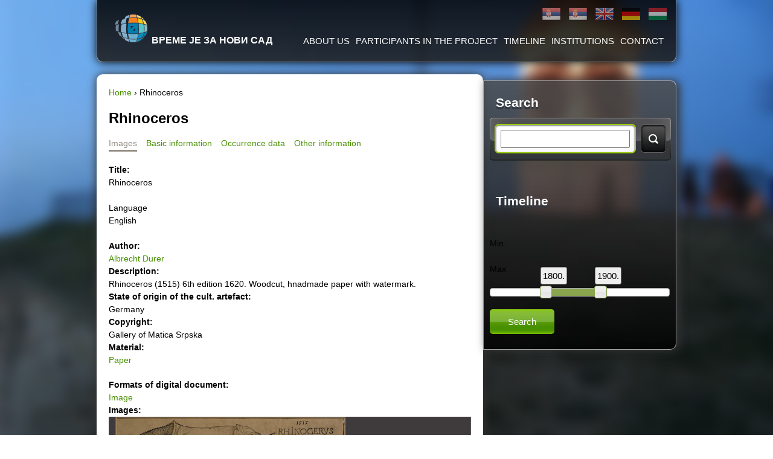

--- FILE ---
content_type: text/html; charset=utf-8
request_url: http://www.digitalizacija.ns.rs/en/rhinoceros/tab-dkd-fotografije
body_size: 7090
content:
<!DOCTYPE html>
<!--[if IEMobile 7]><html class="iem7"  lang="en" dir="ltr"><![endif]-->
<!--[if lte IE 6]><html class="lt-ie9 lt-ie8 lt-ie7"  lang="en" dir="ltr"><![endif]-->
<!--[if (IE 7)&(!IEMobile)]><html class="lt-ie9 lt-ie8"  lang="en" dir="ltr"><![endif]-->
<!--[if IE 8]><html class="lt-ie9"  lang="en" dir="ltr"><![endif]-->
<!--[if (gte IE 9)|(gt IEMobile 7)]><!--><html  lang="en" dir="ltr" prefix="fb: http://www.facebook.com/2008/fbml content: http://purl.org/rss/1.0/modules/content/ dc: http://purl.org/dc/terms/ foaf: http://xmlns.com/foaf/0.1/ og: http://ogp.me/ns# rdfs: http://www.w3.org/2000/01/rdf-schema# sioc: http://rdfs.org/sioc/ns# sioct: http://rdfs.org/sioc/types# skos: http://www.w3.org/2004/02/skos/core# xsd: http://www.w3.org/2001/XMLSchema#"><!--<![endif]-->

<head>
	
	

	
  <meta http-equiv="refresh" >

  <meta charset="utf-8" />
<link rel="shortcut icon" href="http://www.digitalizacija.ns.rs/sites/default/files/favicon.ico" type="image/vnd.microsoft.icon" />
<meta name="generator" content="Drupal 7 (https://www.drupal.org)" />
<link rel="canonical" href="http://www.digitalizacija.ns.rs/en/rhinoceros/tab-dkd-fotografije" />
<link rel="shortlink" href="http://www.digitalizacija.ns.rs/en/node/5382/tab-dkd-fotografije" />
  <title>Rhinoceros | Време је за Нови Сад</title>
  
  <meta name="description" content="Digitalizacija kulturne bastine novog sada">
  
  <meta name="keywords" content="Vreme je za Novi Sad, Kulturna bastina novi sad, Digitalizacija novi sad, Digitalizacija, Studijsko i terensko fotografisanje Novi Sad, Muzejska dobra i muzeji Novog Sada, Snimanje virtuelnih tura iz vazduha, 3D izrada muzejskih i galerijskih artefakta,Usluzna digitalizacija, skeniranje i arhiviranje gradje, Skeniranje starih i retkih knjiga, Vreme je za Novi Sad, Virtuelne ture Institucija kulture Novog Sada, Virtuelne setnje ulica Novog Sada, Arhiviranje dokumenata, Digitalizacija JKP Informatika Novi Sad, Skeniranje knjiga Novi Sad, Laboratorija za skeniranje JKP Informatika Novi Sad, Digitalizacija kulturne bastine Novog Sada, Znamenite licnosti Novog Sada" />

      <meta name="MobileOptimized" content="width">
    <meta name="HandheldFriendly" content="true">
    <meta name="viewport" content="width=device-width">
    <meta http-equiv="cleartype" content="on">

  <link type="text/css" rel="stylesheet" href="http://www.digitalizacija.ns.rs/sites/default/files/css/css_lQaZfjVpwP_oGNqdtWCSpJT1EMqXdMiU84ekLLxQnc4.css" media="all" />
<link type="text/css" rel="stylesheet" href="http://www.digitalizacija.ns.rs/sites/default/files/css/css_ETHCD6TTO4zqRYnp8aGBAISVqi0EZ1Wr4-fLuLjcpu8.css" media="all" />
<link type="text/css" rel="stylesheet" href="http://www.digitalizacija.ns.rs/sites/default/files/css/css_Xc9VcV_71ncZEbDhmZQVzQMrhOF4NQ34AUAwUAhow7I.css" media="all" />
<link type="text/css" rel="stylesheet" href="http://www.digitalizacija.ns.rs/sites/default/files/css/css_m0nGw8tajkSnM3aUxXrI1cmACZ7iOnYCUmyY0ZoVIY0.css" media="all" />
<link type="text/css" rel="stylesheet" href="http://www.digitalizacija.ns.rs/sites/default/files/css/css_pxRAnQ0FVR6v3V4bnZv-wyYZKPUq9j0Lb9YY_QLaomQ.css" media="all" />
  <script src="http://www.digitalizacija.ns.rs/sites/default/files/js/js_FG24w7evW1ib938CqfpPV9_m8s-khn57m2_NlAtvdRw.js"></script>
<script src="http://www.digitalizacija.ns.rs/sites/default/files/js/js_vIGr4i1Yw_625Xz2RSS0QiSq7OgY7dyn6ikAJNWLBjc.js"></script>
<script src="http://www.digitalizacija.ns.rs/sites/default/files/js/js_bHs7Qi-5W5ZFG0mVgwsyYV2YuqIM3ds2tDR3xB2iXSM.js"></script>
<script src="http://www.digitalizacija.ns.rs/sites/default/files/js/js_hSD0hM7CGRrZ-0_ImocANcZuYwmo40aLZ9wIF4-4VOE.js"></script>
<script src="http://www.digitalizacija.ns.rs/sites/default/files/js/js_u293TBzYdbzqHySda62Zobfgw0TznymQfKvyvVVMpy4.js"></script>
<script>jQuery.extend(Drupal.settings, {"basePath":"\/","pathPrefix":"en\/","setHasJsCookie":0,"ajaxPageState":{"theme":"nsinfo","theme_token":"Ixoip-JpQIapNgrzUJ3lTsVUwfJxiUYnd5tnL_GBwGY","js":{"sites\/all\/modules\/copyprevention\/copyprevention.js":1,"sites\/all\/modules\/addthis\/addthis.js":1,"sites\/all\/modules\/jquery_update\/replace\/jquery\/1.12\/jquery.js":1,"misc\/jquery-extend-3.4.0.js":1,"misc\/jquery-html-prefilter-3.5.0-backport.js":1,"misc\/jquery.once.js":1,"misc\/drupal.js":1,"sites\/all\/modules\/jquery_update\/js\/jquery_browser.js":1,"sites\/all\/modules\/jquery_update\/replace\/ui\/ui\/jquery.ui.core.js":1,"sites\/all\/modules\/jquery_update\/replace\/ui\/ui\/jquery.ui.widget.js":1,"sites\/all\/modules\/jquery_update\/replace\/ui\/ui\/jquery.ui.effect.js":1,"sites\/all\/modules\/beautytips\/js\/jquery.bt.min.js":1,"sites\/all\/modules\/beautytips\/js\/beautytips.min.js":1,"sites\/all\/modules\/jquery_update\/replace\/ui\/ui\/jquery.ui.mouse.js":1,"sites\/all\/modules\/jquery_update\/replace\/ui\/ui\/jquery.ui.slider.js":1,"misc\/form-single-submit.js":1,"sites\/all\/modules\/scroll_to_destination_anchors\/scroll_to_destination_anchors.js":1,"sites\/all\/modules\/back_to_top\/js\/back_to_top.js":1,"sites\/all\/modules\/custom\/tts\/tts.js":1,"sites\/all\/modules\/custom_search\/js\/custom_search.js":1,"sites\/all\/modules\/responsive_menus\/styles\/responsive_menus_simple\/js\/responsive_menus_simple.js":1,"sites\/all\/modules\/sliderfield\/sliderfield_element_sliderfield.js":1,"sites\/all\/libraries\/superfish\/jquery.hoverIntent.minified.js":1,"sites\/all\/libraries\/superfish\/sfsmallscreen.js":1,"sites\/all\/libraries\/superfish\/supposition.js":1,"sites\/all\/libraries\/superfish\/jquery.bgiframe.min.js":1,"sites\/all\/libraries\/superfish\/superfish.js":1,"sites\/all\/libraries\/easing\/jquery.easing.js":1,"sites\/all\/libraries\/superfish\/supersubs.js":1,"sites\/all\/modules\/superfish\/superfish.js":1,"sites\/all\/themes\/nsinfo\/js\/masonry.pkgd.min.js":1,"sites\/all\/themes\/nsinfo\/js\/script.js":1,"sites\/all\/themes\/nsinfo\/js\/jquery.uniform.js":1},"css":{"modules\/system\/system.base.css":1,"modules\/system\/system.menus.css":1,"modules\/system\/system.messages.css":1,"modules\/system\/system.theme.css":1,"misc\/ui\/jquery.ui.core.css":1,"misc\/ui\/jquery.ui.theme.css":1,"misc\/ui\/jquery.ui.slider.css":1,"modules\/comment\/comment.css":1,"modules\/field\/theme\/field.css":1,"modules\/node\/node.css":1,"modules\/search\/search.css":1,"modules\/user\/user.css":1,"sites\/all\/modules\/views\/css\/views.css":1,"sites\/all\/modules\/back_to_top\/css\/back_to_top.css":1,"sites\/all\/modules\/ckeditor\/css\/ckeditor.css":1,"sites\/all\/modules\/ctools\/css\/ctools.css":1,"sites\/all\/modules\/custom\/tts\/tts.css":1,"modules\/locale\/locale.css":1,"sites\/all\/modules\/custom_search\/custom_search.css":1,"sites\/all\/modules\/responsive_menus\/styles\/responsive_menus_simple\/css\/responsive_menus_simple.css":1,"sites\/all\/modules\/date\/date_api\/date.css":1,"sites\/all\/libraries\/superfish\/css\/superfish.css":1,"sites\/all\/libraries\/superfish\/style\/white.css":1,"sites\/all\/modules\/sliderfield\/sliderfield_element_sliderfield.css":1,"sites\/all\/themes\/nsinfo\/system.menus.css":1,"sites\/all\/themes\/nsinfo\/system.messages.css":1,"sites\/all\/themes\/nsinfo\/system.theme.css":1,"sites\/all\/themes\/nsinfo\/css\/styles.css":1,"sites\/all\/themes\/nsinfo\/css\/nsinfo.css":1,"sites\/all\/themes\/nsinfo\/css\/default\/css\/uniform.default.css":1,"sites\/all\/themes\/nsinfo\/css\/components\/misc.css":1}},"beautytipStyles":{"default":{"fill":"#F7F7F7","padding":8,"strokeStyle":"#B7B7B7","cornerRadius":0,"cssStyles":{"fontFamily":"\u0026quot;lucida grande\u0026quot;,tahoma,verdana,arial,sans-serif","fontSize":"11px"}},"plain":[],"netflix":{"positions":["right","left"],"fill":"#FFF","padding":5,"shadow":true,"shadowBlur":12,"strokeStyle":"#B9090B","spikeLength":50,"spikeGirth":60,"cornerRadius":10,"centerPointY":0.1,"overlap":-8,"cssStyles":{"fontSize":"12px","fontFamily":"arial,helvetica,sans-serif"}},"facebook":{"fill":"#F7F7F7","padding":8,"strokeStyle":"#B7B7B7","cornerRadius":0,"cssStyles":{"fontFamily":"\u0022lucida grande\u0022,tahoma,verdana,arial,sans-serif","fontSize":"11px"}},"transparent":{"fill":"rgba(0, 0, 0, .8)","padding":20,"strokeStyle":"#CC0","strokeWidth":3,"spikeLength":40,"spikeGirth":40,"cornerRadius":40,"cssStyles":{"color":"#FFF","fontWeight":"bold"}},"big-green":{"fill":"#00FF4E","padding":20,"strokeWidth":0,"spikeLength":40,"spikeGirth":40,"cornerRadius":15,"cssStyles":{"fontFamily":"\u0022lucida grande\u0022,tahoma,verdana,arial,sans-serif","fontSize":"14px"}},"google-maps":{"positions":["top","bottom"],"fill":"#FFF","padding":15,"strokeStyle":"#ABABAB","strokeWidth":1,"spikeLength":65,"spikeGirth":40,"cornerRadius":25,"centerPointX":0.9,"cssStyles":[]},"hulu":{"fill":"#F4F4F4","strokeStyle":"#666666","spikeLength":20,"spikeGirth":10,"width":350,"overlap":0,"centerPointY":1,"cornerRadius":0,"cssStyles":{"fontFamily":"\u0022Lucida Grande\u0022,Helvetica,Arial,Verdana,sans-serif","fontSize":"12px","padding":"10px 14px"},"shadow":true,"shadowColor":"rgba(0,0,0,.5)","shadowBlur":8,"shadowOffsetX":4,"shadowOffsetY":4}},"beautytips":{".beautytips":{"cssSelect":".beautytips","style":"facebook"}},"custom_search":{"form_target":"_self","solr":0},"back_to_top":{"back_to_top_button_trigger":"100","back_to_top_button_text":"\u041d\u0430 \u0432\u0440\u0445","#attached":{"library":[["system","ui"]]}},"responsive_menus":[{"toggler_text":"\u2630 \r\n","selectors":["#superfish-1"],"media_size":"970","media_unit":"px","absolute":"1","remove_attributes":"1","responsive_menus_style":"responsive_menus_simple"}],"superfish":{"1":{"id":"1","sf":{"delay":"0","animation":{"opacity":"show","height":["show","easeInSine"]},"speed":"\u0027fast\u0027","autoArrows":false,"dropShadows":false,"disableHI":false},"plugins":{"smallscreen":{"mode":"window_width","breakpoint":960,"addSelected":false,"menuClasses":false,"hyperlinkClasses":false,"title":"Header menu"},"supposition":true,"bgiframe":true,"supersubs":{"minWidth":"12","maxWidth":"27","extraWidth":1}}}},"copyprevention":{"body":{"copy":"copy"},"images":{"contextmenu":"contextmenu"},"images_min_dimension":"10","transparentgif":"http:\/\/www.digitalizacija.ns.rs\/sites\/all\/modules\/copyprevention\/transparent.gif"},"urlIsAjaxTrusted":{"\/en\/rhinoceros\/tab-dkd-fotografije":true,"\/en\/timeline":true},"sliderfield_edit-slider":{"animate":"fast","adjust_field_min_css_selector":null,"adjust_field_max_css_selector":null,"disabled":false,"max":2026,"min":1700,"orientation":"horizontal","range":true,"step":1,"display_inputs":false,"display_values_format":"%{value}%","display_bubble":true,"display_bubble_format":"%{value}%.","display_values":false,"group":null,"group_type":"same","group_master":false,"fields_to_sync_css_selector":null,"display_ignore_button":false,"hide_slider_handle_when_no_value":false}});</script>
      <!--[if lt IE 9]>
    <script src="/sites/all/themes/zen/js/html5-respond.js"></script>
    <![endif]-->
    
<script>
  (function(i,s,o,g,r,a,m){i['GoogleAnalyticsObject']=r;i[r]=i[r]||function(){
  (i[r].q=i[r].q||[]).push(arguments)},i[r].l=1*new Date();a=s.createElement(o),
  m=s.getElementsByTagName(o)[0];a.async=1;a.src=g;m.parentNode.insertBefore(a,m)
  })(window,document,'script','//www.google-analytics.com/analytics.js','ga');

  ga('create', 'UA-2765180-10', 'auto');
  ga('send', 'pageview');

</script>  
  
  
  
  
</head>
<body class="html not-front not-logged-in one-sidebar sidebar-second page-node page-node- page-node-5382 page-node-tab-dkd-fotografije node-type-muzejsko-dobro i18n-en section-rhinoceros"  oncopy="return false;">
      <p id="skip-link">
      <a href="#main-menu" class="element-invisible element-focusable">Jump to navigation</a>
    </p>
      
<div id="page">

  <header class="header" id="header" role="banner">


  
  
          <a href="/en" title="Home" rel="home" class="header__logo" id="logo"><img src="http://www.digitalizacija.ns.rs/sites/default/files/logo-dig-trans-logo.png" alt="Home" class="header__logo-image" /></a>
    
          <div class="header__name-and-slogan" id="name-and-slogan">
                  <h1 class="header__site-name" id="site-name">
            <a href="/en" title="Home" class="header__site-link" rel="home"><span>Време је за Нови Сад</span></a>
          </h1>
        
              </div>
    
    
      <div class="header__region region region-header">
    <div id="block-locale-language" class="block block-locale first odd" role="complementary">

      
  <ul class="language-switcher-locale-url"><li class="sr first"><a href="/sr/nosorog/tab-dkd-fotografije" class="language-link" xml:lang="sr" title="Носорог">Ћирилица</a></li>
<li class="sr-Latn"><a href="/lat/nosorog/tab-dkd-fotografije" class="language-link" xml:lang="sr-Latn" title="Nosorog">Latinica</a></li>
<li class="en active"><a href="/en/rhinoceros/tab-dkd-fotografije" class="language-link active" xml:lang="en" title="Rhinoceros">English</a></li>
<li class="de"><span class="language-link locale-untranslated" xml:lang="de">Deutsch</span></li>
<li class="hu last"><span class="language-link locale-untranslated" xml:lang="hu">Magyar</span></li>
</ul>
</div>
<div id="block-superfish-1" class="block block-superfish last even">

      
  <ul id="superfish-1" class="menu sf-menu sf-menu-header-menu sf-horizontal sf-style-white sf-total-items-5 sf-parent-items-0 sf-single-items-5"><li id="menu-1345-1" class="first odd sf-item-1 sf-depth-1 sf-no-children"><a href="/en/node/2889" title="" class="sf-depth-1">About us</a></li><li id="menu-991-1" class="middle even sf-item-2 sf-depth-1 sf-no-children"><a href="/en/ucesnici" title="Participants in the project" class="sf-depth-1">Participants in the project</a></li><li id="menu-1020-1" class="middle odd sf-item-3 sf-depth-1 sf-no-children"><a href="/en/timeline" title="Timeline" class="sf-depth-1">Timeline</a></li><li id="menu-881-1" class="middle even sf-item-4 sf-depth-1 sf-no-children"><a href="/en/heder-institucije" title="Institutions" class="sf-depth-1">Institutions</a></li><li id="menu-890-1" class="last odd sf-item-5 sf-depth-1 sf-no-children"><a href="/en/contact-us" title="Contact" class="sf-depth-1">Contact</a></li></ul>
</div>
  </div>

  </header>

    
  <div id="main">

    <div id="content" class="column" role="main">
            <nav class="breadcrumb" role="navigation"><h2 class="element-invisible">You are here</h2><ol><li><a href="/en">Home</a> › </li><li>Rhinoceros</li></ol></nav>	  
      <a id="main-content"></a>
	  
	  
      	  

					
								<h1 class="page__title title" id="page-title">Rhinoceros</h1>
																					  
				    
							
<div id="block-node-tab-node-tab" class="block block-node-tab first odd">

      
  <ul>
  <li class="active"><a href="http://www.digitalizacija.ns.rs/en/rhinoceros/tab-dkd-fotografije" >Images</a></li><li><a href="http://www.digitalizacija.ns.rs/en/rhinoceros/tab-dkd-meta">Basic information</a></li><li><a href="http://www.digitalizacija.ns.rs/en/rhinoceros/tab-dkd-nastanak">Occurrence data</a></li><li><a href="http://www.digitalizacija.ns.rs/en/rhinoceros/tab-dkd-kategorija">Other information</a></li></ul>

</div>


<article class="node-5382 node node-muzejsko-dobro view-mode-full clearfix" about="/en/rhinoceros" typeof="sioc:Item foaf:Document">

      <header>
                  <span property="dc:title" content="Rhinoceros" class="rdf-meta element-hidden"></span><span property="sioc:num_replies" content="0" datatype="xsd:integer" class="rdf-meta element-hidden"></span>
      
          </header>
  
  <div class="field field-name-field-dkd-naziv field-type-text field-label-above"><div class="field-label">Title:&nbsp;</div><div class="field-items"><div class="field-item even">Rhinoceros</div></div></div><div class="form-item form-type-item">
  <label>Language </label>
 English
</div>
<div class="field field-name-field-dkd-autor field-type-node-reference field-label-above"><div class="field-label">Author:&nbsp;</div><div class="field-items"><div class="field-item even"><a href="/en/albrecht-durer">Albrecht Durer</a></div></div></div><div class="field field-name-field-dkd-opis field-type-text-long field-label-above"><div class="field-label">Description:&nbsp;</div><div class="field-items"><div class="field-item even">Rhinoceros (1515)
6th edition 1620.
Woodcut, hnadmade paper with watermark.
</div></div></div><div class="field field-name-field-dkd-drzava-nastanka field-type-text field-label-above"><div class="field-label">State of origin of the cult. artefact:&nbsp;</div><div class="field-items"><div class="field-item even">Germany</div></div></div><div class="field field-name-field-a-autorska-prava field-type-text-long field-label-above"><div class="field-label">Copyright:&nbsp;</div><div class="field-items"><div class="field-item even">Gallery of Matica Srpska</div></div></div><div class="field field-name-field-kt-materijal field-type-taxonomy-term-reference field-label-above"><div class="field-label">Material:&nbsp;</div><div class="field-items"><div class="field-item even"><a href="/en/materijal/paper" typeof="skos:Concept" property="rdfs:label skos:prefLabel">Paper</a></div></div></div><div class="field field-name-field-addthis field-type-addthis field-label-hidden"><div class="field-items"><div class="field-item even"></div></div></div><div class="field field-name-field-a-format field-type-taxonomy-term-reference field-label-above"><div class="field-label">Formats of digital document:&nbsp;</div><div class="field-items"><div class="field-item even"><a href="/en/format-digitalnog-dokumenta/image" typeof="skos:Concept" property="rdfs:label skos:prefLabel">Image</a></div></div></div><div class="field field-name-field-dkd-fotografije field-type-image field-label-above"><div class="field-label">Images:&nbsp;</div><div class="field-items"><div class="field-item even"><img typeof="foaf:Image" src="http://www.digitalizacija.ns.rs/sites/default/files/dkd/fotografije/dsc_4441_0.png" width="890" height="400" alt="" /></div></div></div><div class="field field-name-field-dkd-godina-nastanka field-type-datetime field-label-above"><div class="field-label">Year of creation:&nbsp;</div><div class="field-items"><div class="field-item even"><span  property="dc:date" datatype="xsd:dateTime" content="1515-01-01T00:00:00+01:22" class="date-display-single">1515</span></div></div></div><div class="field field-name-field-org-naziv field-type-text field-label-above"><div class="field-label">Name of the original:&nbsp;</div><div class="field-items"><div class="field-item even">Rhinoceros</div></div></div><div class="field field-name-field-location field-type-location field-label-above"><div class="field-label">Place of the location:&nbsp;</div><div class="field-items"><div class="field-item even"><div class="location vcard" itemscope itemtype="http://schema.org/PostalAddress">
  <div class="adr">
                              <div class="country-name" itemprop="addressCountry">Serbia</div>
                                            <span class="geo"><abbr class="latitude" title="45.249665">45° 14' 58.794" N</abbr>, <abbr
            class="longitude" title="19.836845">19° 50' 12.642" E</abbr></span>
            </div>
      <div class="map-link">
      <div class="location map-link">See map: <a href="http://maps.google.com?q=%2C+%2C+%2C+%2C+rs">Google Maps</a></div>    </div>
  </div>
  <div class="location-hidden">
                RS      </div>
</div></div></div><div class="field field-name-field-tk-institucija field-type-taxonomy-term-reference field-label-above"><div class="field-label">Institution:&nbsp;</div><div class="field-items"><div class="field-item even"><a href="/en/institucije/gallery-matica-srpska" typeof="skos:Concept" property="rdfs:label skos:prefLabel">Gallery of  Matica srpska</a></div></div></div><div class="field field-name-field-tk-oblast field-type-taxonomy-term-reference field-label-above"><div class="field-label">Period:&nbsp;</div><div class="field-items"><div class="field-item even"><a href="/en/oblast/painting" typeof="skos:Concept" property="rdfs:label skos:prefLabel">Painting</a></div></div></div>
  
  
</article>
			
		     

	      </div>

    
<!--   Ovde je bilo sve vezano za navigation ali sam morao da obrisem zbog virtualnih tura!!!!!!!!!!!!!!!!      -->
	
	
	
	

    
          <aside class="sidebars">
                  <section class="region region-sidebar-second column sidebar">
    <div id="block-search-form" class="block block-search first odd" role="search">

        <h2 class="block__title block-title">Search</h2>
    
  <form class="search-form" role="search" action="/en/rhinoceros/tab-dkd-fotografije" method="post" id="search-block-form" accept-charset="UTF-8"><div><div class="container-inline">
    <div class="form-item form-type-textfield form-item-search-block-form">
  <label class="element-invisible" for="edit-search-block-form--2">Search this site </label>
 <input title="Enter the terms you wish to search for." class="custom-search-box form-text" placeholder="" type="text" id="edit-search-block-form--2" name="search_block_form" value="" size="15" maxlength="128" />
</div>
<div class="form-actions form-wrapper" id="edit-actions"><input type="submit" id="edit-submit" name="op" value="Search" class="form-submit" /></div><input type="hidden" name="form_build_id" value="form-QCY7m2P3w_ylaJD4XAn7hCtwtQ07PR-3gvSDJPCiU14" />
<input type="hidden" name="form_id" value="search_block_form" />
</div>
</div></form>
</div>
<div id="block-vjzns-timeline-vjzns-timeline-search" class="block block-vjzns-timeline last even">

        <h2 class="block__title block-title">Timeline</h2>
    
  <form action="/en/timeline" method="GET" id="vjzns-timeline-search-form" accept-charset="UTF-8"><div><div class="form-item form-type-slider form-item-slider">
 <div id="edit-slider" class="sliderfield "><div class="sliderfield-event-field-container"><div class="form-item form-type-textfield form-item-slider-value">
  <label for="edit-slider-value">Min </label>
 <input class="sliderfield-value-field form-text" type="text" id="edit-slider-value" name="slider[value]" value="1800" size="3" maxlength="128" />
</div>
</div><div class="form-item form-type-textfield form-item-slider-value2">
  <label for="edit-slider-value2">Max </label>
 <input class="sliderfield-value2-field form-text" type="text" id="edit-slider-value2" name="slider[value2]" value="1900" size="3" maxlength="128" />
</div>
<div class="sliderfield-container green form-wrapper" style="" id="edit-slider-container"></div></div>
</div>
<input type="submit" id="edit-submit--2" name="op" value="Search" class="form-submit" /><input type="hidden" name="form_build_id" value="form-9OfeDL54jxAzPu15pneMCDHVsMi8OeJRCr8PRaFG2h8" />
<input type="hidden" name="form_id" value="vjzns_timeline_search_form" />
</div></form>
</div>
  </section>
      </aside>
    
  </div>

</div>

  <footer id="footer" class="region region-footer">
    <div id="block-block-2" class="block block-block first last odd">

      
  <p><img alt="" src="/sites/default/files/styles/prestavnica2021en.png" style="margin-left: 2%; margin-right: 2%; max-width: 96%; height:auto; float: left;" /></p>

<p style="clear:both;">© JKP Informatika 2026.</p>

</div>
  </footer>

  <script src="http://www.digitalizacija.ns.rs/sites/default/files/js/js_qwkAOsBR4yfk4EO8BhQM2ggE5L0NLoP8zYLENiNZCw4.js"></script>
</body>
</html>
